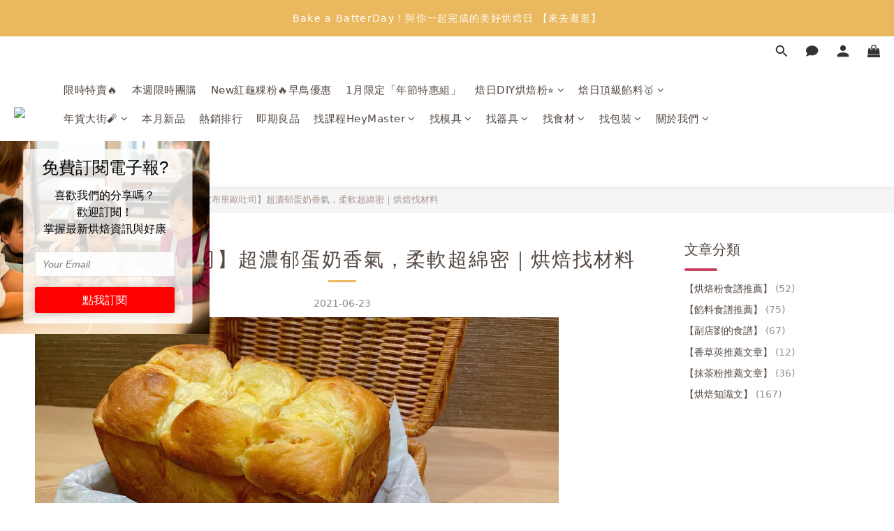

--- FILE ---
content_type: application/javascript
request_url: https://prism.app-us1.com/?a=91447164&u=https%3A%2F%2Fwww.heybaker.com%2Fblog%2Fposts%2Fbrioche
body_size: 117
content:
window.visitorGlobalObject=window.visitorGlobalObject||window.prismGlobalObject;window.visitorGlobalObject.setVisitorId('11bab2a2-c7e6-4f43-8854-bdae0c928777', '91447164');window.visitorGlobalObject.setWhitelistedServices('', '91447164');